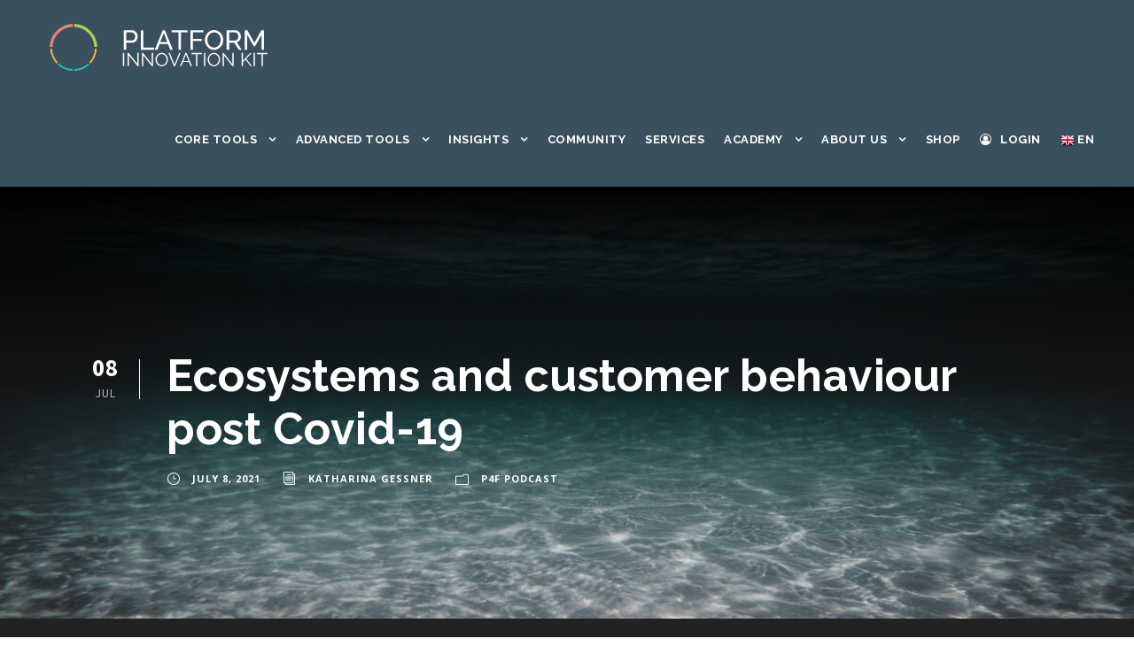

--- FILE ---
content_type: text/html; charset=UTF-8
request_url: https://platforminnovationkit.com/ecosystems-and-customer-behaviour-post-covid-19/
body_size: 65343
content:
<!DOCTYPE html><html lang="en-US" class="no-js"><head><meta charset="UTF-8"><meta name="viewport" content="width=device-width, initial-scale=1"><link rel="stylesheet" media="print" onload="this.onload=null;this.media='all';" id="ao_optimized_gfonts" href="https://fonts.googleapis.com/css?display=swap&family=Raleway%3A100%2C100italic%2C200%2C200italic%2C300%2C300italic%2Cregular%2Citalic%2C500%2C500italic%2C600%2C600italic%2C700%2C700italic%2C800%2C800italic%2C900%2C900italic%7CSource+Sans+Pro%3A200%2C200italic%2C300%2C300italic%2Cregular%2Citalic%2C600%2C600italic%2C700%2C700italic%2C900%2C900italic%7COpen+Sans%3A300%2C300italic%2Cregular%2Citalic%2C600%2C600italic%2C700%2C700italic%2C800%2C800italic&amp;display=swap"><link rel="profile" href="https://gmpg.org/xfn/11"><link rel="pingback" href="https://platforminnovationkit.com/xmlrpc.php"><link media="all" href="https://platforminnovationkit.com/wp-content/cache/autoptimize/css/autoptimize_a3005dd6d894982e12a9f7e790f146ae.css" rel="stylesheet"><title>Ecosystems and customer behaviour post Covid-19 &#8211; PLATFORM INNOVATION KIT</title><meta name='robots' content='max-image-preview:large' /><link rel='dns-prefetch' href='//js.stripe.com' /><link href='https://fonts.gstatic.com' crossorigin='anonymous' rel='preconnect' /><link rel="alternate" type="application/rss+xml" title="PLATFORM INNOVATION KIT &raquo; Feed" href="https://platforminnovationkit.com/feed/" /><link rel="alternate" type="application/rss+xml" title="PLATFORM INNOVATION KIT &raquo; Comments Feed" href="https://platforminnovationkit.com/comments/feed/" /><link rel="alternate" type="text/calendar" title="PLATFORM INNOVATION KIT &raquo; iCal Feed" href="https://platforminnovationkit.com/events/?ical=1" /><link rel='stylesheet' id='infinite-custom-style-css'  href='https://platforminnovationkit.com/wp-content/cache/autoptimize/css/autoptimize_single_18d563ed21942594f586dd8eb3be6f32.css?1628763216&#038;ver=5.9.3' type='text/css' media='all' /> <script type='text/javascript' src='https://platforminnovationkit.com/wp-includes/js/jquery/jquery.min.js' id='jquery-core-js'></script> <script type='text/javascript' id='sp-dsgvo-js-extra'>var spDsgvoGeneralConfig = {"ajaxUrl":"https:\/\/platforminnovationkit.com\/wp-admin\/admin-ajax.php","wpJsonUrl":"https:\/\/platforminnovationkit.com\/wp-json\/legalweb\/v1\/","cookieName":"sp_dsgvo_cookie_settings","cookieVersion":"0","cookieLifeTime":"86400","cookieLifeTimeDismiss":"86400","locale":"en_EN","privacyPolicyPageId":"74854","privacyPolicyPageUrl":"https:\/\/platforminnovationkit.com\/privacypolicy\/","imprintPageId":"3666","imprintPageUrl":"https:\/\/platforminnovationkit.com\/legal-terms-of-use-imprint\/","showNoticeOnClose":"1","initialDisplayType":"cookie_notice","allIntegrationSlugs":[],"noticeHideEffect":"hide","noticeOnScroll":"","noticeOnScrollOffset":"100","currentPageId":"102469","forceCookieInfo":"0","clientSideBlocking":"0"};
var spDsgvoIntegrationConfig = [];</script> <!--[if lt IE 9]> <script type='text/javascript' src='https://platforminnovationkit.com/wp-content/themes/infinite/js/html5.js' id='infinite-html5js-js'></script> <![endif]--> <script type='text/javascript' src='https://js.stripe.com/v3/' id='sandhills-stripe-js-v3-js'></script> <link rel="https://api.w.org/" href="https://platforminnovationkit.com/wp-json/" /><link rel="alternate" type="application/json" href="https://platforminnovationkit.com/wp-json/wp/v2/posts/102469" /><link rel="canonical" href="https://platforminnovationkit.com/ecosystems-and-customer-behaviour-post-covid-19/" /><link rel="alternate" type="application/json+oembed" href="https://platforminnovationkit.com/wp-json/oembed/1.0/embed?url=https%3A%2F%2Fplatforminnovationkit.com%2Fecosystems-and-customer-behaviour-post-covid-19%2F" /><link rel="alternate" type="text/xml+oembed" href="https://platforminnovationkit.com/wp-json/oembed/1.0/embed?url=https%3A%2F%2Fplatforminnovationkit.com%2Fecosystems-and-customer-behaviour-post-covid-19%2F&#038;format=xml" /><meta name="generator" content="Powered by Modal Survey 2.0.1.9.5 - Survey, Poll and Quiz builder plugin for WordPress with interactive charts and detailed results." /><meta name="tec-api-version" content="v1"><meta name="tec-api-origin" content="https://platforminnovationkit.com"><link rel="alternate" href="https://platforminnovationkit.com/wp-json/tribe/events/v1/" /><meta name="generator" content="Easy Digital Downloads v3.1.0.6" /> <script>document.documentElement.className = document.documentElement.className.replace( 'no-js', 'js' );</script> <meta name="generator" content="EDD CFM v2.2.0.1" /><meta name="generator" content="Powered by Slider Revolution 6.4.6 - responsive, Mobile-Friendly Slider Plugin for WordPress with comfortable drag and drop interface." /> <script type="text/javascript">_linkedin_partner_id = "3130737";
window._linkedin_data_partner_ids = window._linkedin_data_partner_ids || [];
window._linkedin_data_partner_ids.push(_linkedin_partner_id);</script><script type="text/javascript">(function(l) {
if (!l){window.lintrk = function(a,b){window.lintrk.q.push([a,b])};
window.lintrk.q=[]}
var s = document.getElementsByTagName("script")[0];
var b = document.createElement("script");
b.type = "text/javascript";b.async = true;
b.src = "https://snap.licdn.com/li.lms-analytics/insight.min.js";
s.parentNode.insertBefore(b, s);})(window.lintrk);</script> <noscript> <img height="1" width="1" style="display:none;" alt="" src="https://px.ads.linkedin.com/collect/?pid=3130737&fmt=gif" /> </noscript><link rel="icon" href="https://platforminnovationkit.com/wp-content/uploads/2017/04/cropped-logo-32x32.jpg" sizes="32x32" /><link rel="icon" href="https://platforminnovationkit.com/wp-content/uploads/2017/04/cropped-logo-192x192.jpg" sizes="192x192" /><link rel="apple-touch-icon" href="https://platforminnovationkit.com/wp-content/uploads/2017/04/cropped-logo-180x180.jpg" /><meta name="msapplication-TileImage" content="https://platforminnovationkit.com/wp-content/uploads/2017/04/cropped-logo-270x270.jpg" /></head><body data-rsssl=1 class="post-template-default single single-post postid-102469 single-format-standard gdlr-core-body tribe-no-js edd-js-none infinite-body infinite-body-front infinite-full  infinite-blog-style-1  infinite-blockquote-style-1 gdlr-core-link-to-lightbox" data-home-url="https://platforminnovationkit.com/" >
 <svg xmlns="http://www.w3.org/2000/svg" viewBox="0 0 0 0" width="0" height="0" focusable="false" role="none" style="visibility: hidden; position: absolute; left: -9999px; overflow: hidden;" ><defs><filter id="wp-duotone-dark-grayscale"><feColorMatrix color-interpolation-filters="sRGB" type="matrix" values=" .299 .587 .114 0 0 .299 .587 .114 0 0 .299 .587 .114 0 0 .299 .587 .114 0 0 " /><feComponentTransfer color-interpolation-filters="sRGB" ><feFuncR type="table" tableValues="0 0.49803921568627" /><feFuncG type="table" tableValues="0 0.49803921568627" /><feFuncB type="table" tableValues="0 0.49803921568627" /><feFuncA type="table" tableValues="1 1" /></feComponentTransfer><feComposite in2="SourceGraphic" operator="in" /></filter></defs></svg><svg xmlns="http://www.w3.org/2000/svg" viewBox="0 0 0 0" width="0" height="0" focusable="false" role="none" style="visibility: hidden; position: absolute; left: -9999px; overflow: hidden;" ><defs><filter id="wp-duotone-grayscale"><feColorMatrix color-interpolation-filters="sRGB" type="matrix" values=" .299 .587 .114 0 0 .299 .587 .114 0 0 .299 .587 .114 0 0 .299 .587 .114 0 0 " /><feComponentTransfer color-interpolation-filters="sRGB" ><feFuncR type="table" tableValues="0 1" /><feFuncG type="table" tableValues="0 1" /><feFuncB type="table" tableValues="0 1" /><feFuncA type="table" tableValues="1 1" /></feComponentTransfer><feComposite in2="SourceGraphic" operator="in" /></filter></defs></svg><svg xmlns="http://www.w3.org/2000/svg" viewBox="0 0 0 0" width="0" height="0" focusable="false" role="none" style="visibility: hidden; position: absolute; left: -9999px; overflow: hidden;" ><defs><filter id="wp-duotone-purple-yellow"><feColorMatrix color-interpolation-filters="sRGB" type="matrix" values=" .299 .587 .114 0 0 .299 .587 .114 0 0 .299 .587 .114 0 0 .299 .587 .114 0 0 " /><feComponentTransfer color-interpolation-filters="sRGB" ><feFuncR type="table" tableValues="0.54901960784314 0.98823529411765" /><feFuncG type="table" tableValues="0 1" /><feFuncB type="table" tableValues="0.71764705882353 0.25490196078431" /><feFuncA type="table" tableValues="1 1" /></feComponentTransfer><feComposite in2="SourceGraphic" operator="in" /></filter></defs></svg><svg xmlns="http://www.w3.org/2000/svg" viewBox="0 0 0 0" width="0" height="0" focusable="false" role="none" style="visibility: hidden; position: absolute; left: -9999px; overflow: hidden;" ><defs><filter id="wp-duotone-blue-red"><feColorMatrix color-interpolation-filters="sRGB" type="matrix" values=" .299 .587 .114 0 0 .299 .587 .114 0 0 .299 .587 .114 0 0 .299 .587 .114 0 0 " /><feComponentTransfer color-interpolation-filters="sRGB" ><feFuncR type="table" tableValues="0 1" /><feFuncG type="table" tableValues="0 0.27843137254902" /><feFuncB type="table" tableValues="0.5921568627451 0.27843137254902" /><feFuncA type="table" tableValues="1 1" /></feComponentTransfer><feComposite in2="SourceGraphic" operator="in" /></filter></defs></svg><svg xmlns="http://www.w3.org/2000/svg" viewBox="0 0 0 0" width="0" height="0" focusable="false" role="none" style="visibility: hidden; position: absolute; left: -9999px; overflow: hidden;" ><defs><filter id="wp-duotone-midnight"><feColorMatrix color-interpolation-filters="sRGB" type="matrix" values=" .299 .587 .114 0 0 .299 .587 .114 0 0 .299 .587 .114 0 0 .299 .587 .114 0 0 " /><feComponentTransfer color-interpolation-filters="sRGB" ><feFuncR type="table" tableValues="0 0" /><feFuncG type="table" tableValues="0 0.64705882352941" /><feFuncB type="table" tableValues="0 1" /><feFuncA type="table" tableValues="1 1" /></feComponentTransfer><feComposite in2="SourceGraphic" operator="in" /></filter></defs></svg><svg xmlns="http://www.w3.org/2000/svg" viewBox="0 0 0 0" width="0" height="0" focusable="false" role="none" style="visibility: hidden; position: absolute; left: -9999px; overflow: hidden;" ><defs><filter id="wp-duotone-magenta-yellow"><feColorMatrix color-interpolation-filters="sRGB" type="matrix" values=" .299 .587 .114 0 0 .299 .587 .114 0 0 .299 .587 .114 0 0 .299 .587 .114 0 0 " /><feComponentTransfer color-interpolation-filters="sRGB" ><feFuncR type="table" tableValues="0.78039215686275 1" /><feFuncG type="table" tableValues="0 0.94901960784314" /><feFuncB type="table" tableValues="0.35294117647059 0.47058823529412" /><feFuncA type="table" tableValues="1 1" /></feComponentTransfer><feComposite in2="SourceGraphic" operator="in" /></filter></defs></svg><svg xmlns="http://www.w3.org/2000/svg" viewBox="0 0 0 0" width="0" height="0" focusable="false" role="none" style="visibility: hidden; position: absolute; left: -9999px; overflow: hidden;" ><defs><filter id="wp-duotone-purple-green"><feColorMatrix color-interpolation-filters="sRGB" type="matrix" values=" .299 .587 .114 0 0 .299 .587 .114 0 0 .299 .587 .114 0 0 .299 .587 .114 0 0 " /><feComponentTransfer color-interpolation-filters="sRGB" ><feFuncR type="table" tableValues="0.65098039215686 0.40392156862745" /><feFuncG type="table" tableValues="0 1" /><feFuncB type="table" tableValues="0.44705882352941 0.4" /><feFuncA type="table" tableValues="1 1" /></feComponentTransfer><feComposite in2="SourceGraphic" operator="in" /></filter></defs></svg><svg xmlns="http://www.w3.org/2000/svg" viewBox="0 0 0 0" width="0" height="0" focusable="false" role="none" style="visibility: hidden; position: absolute; left: -9999px; overflow: hidden;" ><defs><filter id="wp-duotone-blue-orange"><feColorMatrix color-interpolation-filters="sRGB" type="matrix" values=" .299 .587 .114 0 0 .299 .587 .114 0 0 .299 .587 .114 0 0 .299 .587 .114 0 0 " /><feComponentTransfer color-interpolation-filters="sRGB" ><feFuncR type="table" tableValues="0.098039215686275 1" /><feFuncG type="table" tableValues="0 0.66274509803922" /><feFuncB type="table" tableValues="0.84705882352941 0.41960784313725" /><feFuncA type="table" tableValues="1 1" /></feComponentTransfer><feComposite in2="SourceGraphic" operator="in" /></filter></defs></svg> <script>(function(){var c = document.body.classList;c.remove('edd-js-none');c.add('edd-js');})();</script> <div class="infinite-mobile-header-wrap" ><div class="infinite-top-bar " ><div class="infinite-top-bar-background" ></div><div class="infinite-top-bar-container infinite-top-bar-full " ><div class="infinite-top-bar-container-inner clearfix" ><div class="infinite-top-bar-right infinite-item-pdlr"><div class="infinite-top-bar-right-text"><a href="https://platforminnovationkit.com/checkout/"><p class="edd-cart-number-of-items" style="display:none;">Number of items in cart: <span class="edd-cart-quantity">0</span></p><ul class="edd-cart"><li class="cart_item empty"><span class="edd_empty_cart">Your cart is empty.</span></li><li class="cart_item edd-cart-meta edd_subtotal" style="display:none;">Subtotal: <span class='subtotal'>0,00&euro;</span></li><li class="cart_item edd-cart-meta edd_cart_tax" style="display:none;">Estimated Tax: <span class="cart-tax">0,00&euro;</span></li><li class="cart_item edd-cart-meta edd_total" style="display:none;">Total: <span class="cart-total">0,00&euro;</span></li><li class="cart_item edd_checkout" style="display:none;"><a href="https://platforminnovationkit.com/shop/checkout/">Checkout</a></li></ul> </a></div></div></div></div></div><div class="infinite-mobile-header infinite-header-background infinite-style-slide infinite-sticky-mobile-navigation " id="infinite-mobile-header" ><div class="infinite-mobile-header-container infinite-container clearfix" ><div class="infinite-logo  infinite-item-pdlr"><div class="infinite-logo-inner"><a class="" href="https://platforminnovationkit.com/" ><noscript><img  alt="" width="255" height="80" title="PIK_Logo_v2_370x80_v02" data-src="https://platforminnovationkit.com/wp-content/uploads/2019/09/PIK_Logo_v2_370x80_v02-e1616086283880.png" class="lazyload" src="[data-uri]" /><noscript><img src="https://platforminnovationkit.com/wp-content/uploads/2019/09/PIK_Logo_v2_370x80_v02-e1616086283880.png" alt="" width="255" height="80" title="PIK_Logo_v2_370x80_v02" /></noscript></noscript><img class="lazyload" src='data:image/svg+xml,%3Csvg%20xmlns=%22http://www.w3.org/2000/svg%22%20viewBox=%220%200%20255%2080%22%3E%3C/svg%3E' data-src="https://platforminnovationkit.com/wp-content/uploads/2019/09/PIK_Logo_v2_370x80_v02-e1616086283880.png" alt="" width="255" height="80" title="PIK_Logo_v2_370x80_v02" /></a></div></div><div class="infinite-mobile-menu-right" ><div class="infinite-overlay-menu infinite-mobile-menu" id="infinite-mobile-menu" ><a class="infinite-overlay-menu-icon infinite-mobile-menu-button infinite-mobile-button-hamburger-with-border" href="#" ><i class="fa fa-bars" ></i></a><div class="infinite-overlay-menu-content infinite-navigation-font" ><div class="infinite-overlay-menu-close" ></div><div class="infinite-overlay-menu-row" ><div class="infinite-overlay-menu-cell" ><ul id="menu-main-navigation" class="menu"><li class="menu-item menu-item-type-post_type menu-item-object-page menu-item-has-children menu-item-87491"><a href="https://platforminnovationkit.com/pik5/">Core Tools</a><ul class="sub-menu"><li class="menu-item menu-item-type-post_type menu-item-object-page menu-item-207239"><a href="https://platforminnovationkit.com/the-platform-innovation-kit-51/">Overview Tools</a></li><li class="menu-item menu-item-type-custom menu-item-object-custom menu-item-3124"><a href="https://platforminnovationkit.com/shop/">Download</a></li><li class="menu-item menu-item-type-post_type menu-item-object-page menu-item-78753"><a href="https://platforminnovationkit.com/user-guide/">User Guide</a></li></ul></li><li class="menu-item menu-item-type-post_type menu-item-object-page menu-item-has-children menu-item-207250"><a href="https://platforminnovationkit.com/advanced-tools-overview-2023/">Advanced Tools</a><ul class="sub-menu"><li class="menu-item menu-item-type-post_type menu-item-object-page menu-item-207243"><a href="https://platforminnovationkit.com/advanced-tools-overview-2023/">Overview Advanced Tools</a></li><li class="menu-item menu-item-type-post_type menu-item-object-page menu-item-203128"><a href="https://platforminnovationkit.com/platform-assessment/">Platform Assessment</a></li><li class="menu-item menu-item-type-post_type menu-item-object-page menu-item-88501"><a href="https://platforminnovationkit.com/ecosystem-strategy/">Ecosystem Strategy</a></li><li class="menu-item menu-item-type-post_type menu-item-object-page menu-item-115548"><a href="https://platforminnovationkit.com/advanced-tool-it-infrastructure/">Modern IT Infrastructure</a></li><li class="menu-item menu-item-type-post_type menu-item-object-page menu-item-49025"><a href="https://platforminnovationkit.com/crisis/">Crisis Response / Resilience</a></li><li class="menu-item menu-item-type-custom menu-item-object-custom menu-item-76002"><a href="https://miro.com/miroverse/platform-innovation-kit-5-discovery-phase/">Miro Template Discovery Process</a></li></ul></li><li class="menu-item menu-item-type-post_type menu-item-object-page menu-item-has-children menu-item-57595"><a href="https://platforminnovationkit.com/featured-insights/">Insights</a><ul class="sub-menu"><li class="menu-item menu-item-type-post_type menu-item-object-page menu-item-67087"><a href="https://platforminnovationkit.com/featured-insights/">Latest Thinking (Blog)</a></li><li class="menu-item menu-item-type-post_type menu-item-object-page menu-item-170865"><a href="https://platforminnovationkit.com/podcast/">Podcast</a></li><li class="menu-item menu-item-type-post_type menu-item-object-page menu-item-42771"><a href="https://platforminnovationkit.com/b2b-platform-study/">B2B Platform Research</a></li></ul></li><li class="menu-item menu-item-type-post_type menu-item-object-page menu-item-207149"><a href="https://platforminnovationkit.com/community/">Community</a></li><li class="menu-item menu-item-type-post_type menu-item-object-page menu-item-208549"><a href="https://platforminnovationkit.com/overview-services/">Services</a></li><li class="menu-item menu-item-type-custom menu-item-object-custom menu-item-has-children menu-item-3118"><a href="https://www.platforminnovationkit.com/trainings2021">Academy</a><ul class="sub-menu"><li class="menu-item menu-item-type-custom menu-item-object-custom menu-item-167528"><a href="https://pik-academy.learnworlds.com/">Online Academy</a></li></ul></li><li class="menu-item menu-item-type-post_type menu-item-object-page menu-item-has-children menu-item-2919"><a href="https://platforminnovationkit.com/about-our-team/">About Us</a><ul class="sub-menu"><li class="menu-item menu-item-type-custom menu-item-object-custom menu-item-3195"><a href="https://www.platforminnovationkit.com/about-our-team/#mission">Our Mission</a></li><li class="menu-item menu-item-type-custom menu-item-object-custom menu-item-3273"><a href="https://www.platforminnovationkit.com/about-our-team/#team">Team</a></li><li class="menu-item menu-item-type-custom menu-item-object-custom menu-item-66132"><a href="https://www.platforminnovationkit.com/about-our-team/#academia">Board of Academia</a></li><li class="menu-item menu-item-type-custom menu-item-object-custom menu-item-3196"><a href="https://www.platforminnovationkit.com/about-our-team/#partners">Partners</a></li><li class="menu-item menu-item-type-custom menu-item-object-custom menu-item-3197"><a href="https://www.platforminnovationkit.com/about-our-team/#contactus">Contact Us</a></li><li class="menu-item menu-item-type-post_type menu-item-object-page menu-item-63518"><a href="https://platforminnovationkit.com/legal-terms-of-use-imprint/">Legal terms of use / Imprint</a></li><li class="menu-item menu-item-type-post_type menu-item-object-page menu-item-privacy-policy menu-item-74857"><a href="https://platforminnovationkit.com/privacypolicy/">Privacy Policy</a></li></ul></li><li class="menu-item menu-item-type-post_type menu-item-object-page menu-item-88561"><a href="https://platforminnovationkit.com/shop/">Shop</a></li><li class="menu-item menu-item-type-post_type menu-item-object-page menu-item-97124"><a href="https://platforminnovationkit.com/login/">Login</a></li></ul></div></div></div></div></div></div></div></div><div class="infinite-body-outer-wrapper "><div class="infinite-body-wrapper clearfix  infinite-with-frame"><div class="infinite-top-bar " ><div class="infinite-top-bar-background" ></div><div class="infinite-top-bar-container infinite-top-bar-full " ><div class="infinite-top-bar-container-inner clearfix" ><div class="infinite-top-bar-right infinite-item-pdlr"><div class="infinite-top-bar-right-text"><a href="https://platforminnovationkit.com/checkout/"><p class="edd-cart-number-of-items" style="display:none;">Number of items in cart: <span class="edd-cart-quantity">0</span></p><ul class="edd-cart"><li class="cart_item empty"><span class="edd_empty_cart">Your cart is empty.</span></li><li class="cart_item edd-cart-meta edd_subtotal" style="display:none;">Subtotal: <span class='subtotal'>0,00&euro;</span></li><li class="cart_item edd-cart-meta edd_cart_tax" style="display:none;">Estimated Tax: <span class="cart-tax">0,00&euro;</span></li><li class="cart_item edd-cart-meta edd_total" style="display:none;">Total: <span class="cart-total">0,00&euro;</span></li><li class="cart_item edd_checkout" style="display:none;"><a href="https://platforminnovationkit.com/shop/checkout/">Checkout</a></li></ul> </a></div></div></div></div></div><header class="infinite-header-wrap infinite-header-style-plain  infinite-style-menu-right infinite-sticky-navigation infinite-style-fixed" data-navigation-offset="75px"  ><div class="infinite-header-background" ></div><div class="infinite-header-container  infinite-header-full"><div class="infinite-header-container-inner clearfix"><div class="infinite-logo  infinite-item-pdlr"><div class="infinite-logo-inner"><a class="" href="https://platforminnovationkit.com/" ><noscript><img  alt="" width="255" height="80" title="PIK_Logo_v2_370x80_v02"  data-srcset="https://platforminnovationkit.com/wp-content/uploads/2019/09/PIK_Logo_v2_370x80_v02-e1616086283880.png 1x, https://platforminnovationkit.com/wp-content/uploads/2019/09/PIK_Logo_v2_370x80_v02-e1616086283880.png 2x" data-src="https://platforminnovationkit.com/wp-content/uploads/2019/09/PIK_Logo_v2_370x80_v02-e1616086283880.png" class="lazyload" src="[data-uri]" /><noscript><img src="https://platforminnovationkit.com/wp-content/uploads/2019/09/PIK_Logo_v2_370x80_v02-e1616086283880.png" alt="" width="255" height="80" title="PIK_Logo_v2_370x80_v02"  srcset="https://platforminnovationkit.com/wp-content/uploads/2019/09/PIK_Logo_v2_370x80_v02-e1616086283880.png 1x, https://platforminnovationkit.com/wp-content/uploads/2019/09/PIK_Logo_v2_370x80_v02-e1616086283880.png 2x"  /></noscript></noscript><img class="lazyload" src='data:image/svg+xml,%3Csvg%20xmlns=%22http://www.w3.org/2000/svg%22%20viewBox=%220%200%20255%2080%22%3E%3C/svg%3E' data-src="https://platforminnovationkit.com/wp-content/uploads/2019/09/PIK_Logo_v2_370x80_v02-e1616086283880.png" alt="" width="255" height="80" title="PIK_Logo_v2_370x80_v02"  data-srcset="https://platforminnovationkit.com/wp-content/uploads/2019/09/PIK_Logo_v2_370x80_v02-e1616086283880.png 1x, https://platforminnovationkit.com/wp-content/uploads/2019/09/PIK_Logo_v2_370x80_v02-e1616086283880.png 2x"  /></a></div></div><div class="infinite-navigation infinite-item-pdlr clearfix infinite-navigation-submenu-indicator " ><div class="infinite-main-menu" id="infinite-main-menu" ><ul id="menu-main-navigation-1" class="sf-menu"><li  class="menu-item menu-item-type-post_type menu-item-object-page menu-item-has-children menu-item-87491 infinite-normal-menu"><a href="https://platforminnovationkit.com/pik5/" class="sf-with-ul-pre">Core Tools</a><ul class="sub-menu"><li  class="menu-item menu-item-type-post_type menu-item-object-page menu-item-207239" data-size="60"><a href="https://platforminnovationkit.com/the-platform-innovation-kit-51/">Overview Tools</a></li><li  class="menu-item menu-item-type-custom menu-item-object-custom menu-item-3124" data-size="60"><a href="https://platforminnovationkit.com/shop/">Download</a></li><li  class="menu-item menu-item-type-post_type menu-item-object-page menu-item-78753" data-size="60"><a href="https://platforminnovationkit.com/user-guide/">User Guide</a></li></ul></li><li  class="menu-item menu-item-type-post_type menu-item-object-page menu-item-has-children menu-item-207250 infinite-normal-menu"><a href="https://platforminnovationkit.com/advanced-tools-overview-2023/" class="sf-with-ul-pre">Advanced Tools</a><ul class="sub-menu"><li  class="menu-item menu-item-type-post_type menu-item-object-page menu-item-207243" data-size="60"><a href="https://platforminnovationkit.com/advanced-tools-overview-2023/">Overview Advanced Tools</a></li><li  class="menu-item menu-item-type-post_type menu-item-object-page menu-item-203128" data-size="60"><a href="https://platforminnovationkit.com/platform-assessment/">Platform Assessment</a></li><li  class="menu-item menu-item-type-post_type menu-item-object-page menu-item-88501" data-size="60"><a href="https://platforminnovationkit.com/ecosystem-strategy/">Ecosystem Strategy</a></li><li  class="menu-item menu-item-type-post_type menu-item-object-page menu-item-115548" data-size="60"><a href="https://platforminnovationkit.com/advanced-tool-it-infrastructure/">Modern IT Infrastructure</a></li><li  class="menu-item menu-item-type-post_type menu-item-object-page menu-item-49025" data-size="60"><a href="https://platforminnovationkit.com/crisis/">Crisis Response / Resilience</a></li><li  class="menu-item menu-item-type-custom menu-item-object-custom menu-item-76002" data-size="60"><a href="https://miro.com/miroverse/platform-innovation-kit-5-discovery-phase/">Miro Template Discovery Process</a></li></ul></li><li  class="menu-item menu-item-type-post_type menu-item-object-page menu-item-has-children menu-item-57595 infinite-normal-menu"><a href="https://platforminnovationkit.com/featured-insights/" class="sf-with-ul-pre">Insights</a><ul class="sub-menu"><li  class="menu-item menu-item-type-post_type menu-item-object-page menu-item-67087" data-size="60"><a href="https://platforminnovationkit.com/featured-insights/">Latest Thinking (Blog)</a></li><li  class="menu-item menu-item-type-post_type menu-item-object-page menu-item-170865" data-size="60"><a href="https://platforminnovationkit.com/podcast/">Podcast</a></li><li  class="menu-item menu-item-type-post_type menu-item-object-page menu-item-42771" data-size="60"><a href="https://platforminnovationkit.com/b2b-platform-study/">B2B Platform Research</a></li></ul></li><li  class="menu-item menu-item-type-post_type menu-item-object-page menu-item-207149 infinite-normal-menu"><a href="https://platforminnovationkit.com/community/">Community</a></li><li  class="menu-item menu-item-type-post_type menu-item-object-page menu-item-208549 infinite-normal-menu"><a href="https://platforminnovationkit.com/overview-services/">Services</a></li><li  class="menu-item menu-item-type-custom menu-item-object-custom menu-item-has-children menu-item-3118 infinite-normal-menu"><a href="https://www.platforminnovationkit.com/trainings2021" class="sf-with-ul-pre">Academy</a><ul class="sub-menu"><li  class="menu-item menu-item-type-custom menu-item-object-custom menu-item-167528" data-size="60"><a href="https://pik-academy.learnworlds.com/">Online Academy</a></li></ul></li><li  class="menu-item menu-item-type-post_type menu-item-object-page menu-item-has-children menu-item-2919 infinite-normal-menu"><a href="https://platforminnovationkit.com/about-our-team/" class="sf-with-ul-pre">About Us</a><ul class="sub-menu"><li  class="menu-item menu-item-type-custom menu-item-object-custom menu-item-3195" data-size="60"><a href="https://www.platforminnovationkit.com/about-our-team/#mission">Our Mission</a></li><li  class="menu-item menu-item-type-custom menu-item-object-custom menu-item-3273" data-size="60"><a href="https://www.platforminnovationkit.com/about-our-team/#team">Team</a></li><li  class="menu-item menu-item-type-custom menu-item-object-custom menu-item-66132" data-size="60"><a href="https://www.platforminnovationkit.com/about-our-team/#academia">Board of Academia</a></li><li  class="menu-item menu-item-type-custom menu-item-object-custom menu-item-3196" data-size="60"><a href="https://www.platforminnovationkit.com/about-our-team/#partners">Partners</a></li><li  class="menu-item menu-item-type-custom menu-item-object-custom menu-item-3197" data-size="60"><a href="https://www.platforminnovationkit.com/about-our-team/#contactus">Contact Us</a></li><li  class="menu-item menu-item-type-post_type menu-item-object-page menu-item-63518" data-size="60"><a href="https://platforminnovationkit.com/legal-terms-of-use-imprint/">Legal terms of use / Imprint</a></li><li  class="menu-item menu-item-type-post_type menu-item-object-page menu-item-privacy-policy menu-item-74857" data-size="60"><a href="https://platforminnovationkit.com/privacypolicy/">Privacy Policy</a></li></ul></li><li  class="menu-item menu-item-type-post_type menu-item-object-page menu-item-88561 infinite-normal-menu"><a href="https://platforminnovationkit.com/shop/">Shop</a></li><li  class="menu-item menu-item-type-post_type menu-item-object-page menu-item-97124 infinite-normal-menu"><a href="https://platforminnovationkit.com/login/"><i class="fa fa-user-circle-o" ></i>Login</a></li><li class="menu-item menu-item-gtranslate menu-item-has-children notranslate"><a href="#" data-gt-lang="en" class="gt-current-wrapper notranslate"><noscript><img  width="16" height="16" alt="en" loading="lazy" data-src="https://platforminnovationkit.com/wp-content/plugins/gtranslate/flags/16/en.png" class="lazyload" src="[data-uri]"><noscript><img  width="16" height="16" alt="en" loading="lazy" data-src="https://platforminnovationkit.com/wp-content/plugins/gtranslate/flags/16/en.png" class="lazyload" src="[data-uri]"><noscript><img src="https://platforminnovationkit.com/wp-content/plugins/gtranslate/flags/16/en.png" width="16" height="16" alt="en" loading="lazy"></noscript></noscript></noscript><img class="lazyload" src='data:image/svg+xml,%3Csvg%20xmlns=%22http://www.w3.org/2000/svg%22%20viewBox=%220%200%2016%2016%22%3E%3C/svg%3E' data-src="https://platforminnovationkit.com/wp-content/plugins/gtranslate/flags/16/en.png" width="16" height="16" alt="en" loading="lazy"> <span>EN</span></a><ul class="dropdown-menu sub-menu"><li class="menu-item menu-item-gtranslate-child"><a href="#" data-gt-lang="en" class="gt-current-lang notranslate"><noscript><img  width="16" height="16" alt="en" loading="lazy" data-src="https://platforminnovationkit.com/wp-content/plugins/gtranslate/flags/16/en.png" class="lazyload" src="[data-uri]"><noscript><img  width="16" height="16" alt="en" loading="lazy" data-src="https://platforminnovationkit.com/wp-content/plugins/gtranslate/flags/16/en.png" class="lazyload" src="[data-uri]"><noscript><img src="https://platforminnovationkit.com/wp-content/plugins/gtranslate/flags/16/en.png" width="16" height="16" alt="en" loading="lazy"></noscript></noscript></noscript><img class="lazyload" src='data:image/svg+xml,%3Csvg%20xmlns=%22http://www.w3.org/2000/svg%22%20viewBox=%220%200%2016%2016%22%3E%3C/svg%3E' data-src="https://platforminnovationkit.com/wp-content/plugins/gtranslate/flags/16/en.png" width="16" height="16" alt="en" loading="lazy"> <span>EN</span></a></li><li class="menu-item menu-item-gtranslate-child"><a href="#" data-gt-lang="de" class="notranslate"><noscript><img  width="16" height="16" alt="de" loading="lazy" data-src="https://platforminnovationkit.com/wp-content/plugins/gtranslate/flags/16/de.png" class="lazyload" src="[data-uri]"><noscript><img src="https://platforminnovationkit.com/wp-content/plugins/gtranslate/flags/16/de.png" width="16" height="16" alt="de" loading="lazy"></noscript></noscript><img class="lazyload" src='data:image/svg+xml,%3Csvg%20xmlns=%22http://www.w3.org/2000/svg%22%20viewBox=%220%200%2016%2016%22%3E%3C/svg%3E' data-src="https://platforminnovationkit.com/wp-content/plugins/gtranslate/flags/16/de.png" width="16" height="16" alt="de" loading="lazy"> <span>DE</span></a></li></ul></li></ul></div></div></div></div></header><div class="infinite-page-wrapper" id="infinite-page-wrapper" ><div class="lazyload infinite-blog-title-wrap  infinite-style-large infinite-feature-image" data-bg="https://platforminnovationkit.com/wp-content/uploads/2021/07/pexels-lachlan-ross-6510306-scaled-e1625728629100.jpg" style="background-image: url(data:image/svg+xml,%3Csvg%20xmlns=%22http://www.w3.org/2000/svg%22%20viewBox=%220%200%20500%20300%22%3E%3C/svg%3E) ;" ><div class="infinite-header-transparent-substitute" ></div><div class="infinite-blog-title-top-overlay" ></div><div class="infinite-blog-title-overlay" style="opacity: 0.1 ;"  ></div><div class="infinite-blog-title-container infinite-container" ><div class="infinite-blog-title-content infinite-item-pdlr"  ><header class="infinite-single-article-head infinite-single-blog-title-style-1 clearfix" ><div class="infinite-single-article-date-wrapper  post-date updated"><div class="infinite-single-article-date-day">08</div><div class="infinite-single-article-date-month">Jul</div></div><div class="infinite-single-article-head-right"><h1 class="infinite-single-article-title">Ecosystems and customer behaviour post Covid-19</h1><div class="infinite-blog-info-wrapper" ><div class="infinite-blog-info infinite-blog-info-font infinite-blog-info-date post-date updated "><span class="infinite-head" ><i class="icon_clock_alt" ></i></span><a href="https://platforminnovationkit.com/2021/07/08/">July 8, 2021</a></div><div class="infinite-blog-info infinite-blog-info-font infinite-blog-info-author vcard author post-author "><span class="infinite-head" ><i class="icon_documents_alt" ></i></span><span class="fn" ><a href="https://platforminnovationkit.com/author/katharina/" title="Posts by Katharina Gessner" rel="author">Katharina Gessner</a></span></div><div class="infinite-blog-info infinite-blog-info-font infinite-blog-info-category "><span class="infinite-head" ><i class="icon_folder-alt" ></i></span><a href="https://platforminnovationkit.com/category/p4f-podcast/" rel="tag">P4F Podcast</a></div></div></div></header></div></div></div><div class="infinite-breadcrumbs" ><div class="infinite-breadcrumbs-container infinite-container" ><div class="infinite-breadcrumbs-item infinite-item-pdlr" > <span property="itemListElement" typeof="ListItem"><a property="item" typeof="WebPage" title="Go to PLATFORM INNOVATION KIT." href="https://platforminnovationkit.com" class="home" ><span property="name">PLATFORM INNOVATION KIT</span></a><meta property="position" content="1"></span> &gt; <span property="itemListElement" typeof="ListItem"><a property="item" typeof="WebPage" title="Go to the P4F Podcast Category archives." href="https://platforminnovationkit.com/category/p4f-podcast/" class="taxonomy category" ><span property="name">P4F Podcast</span></a><meta property="position" content="2"></span> &gt; <span property="itemListElement" typeof="ListItem"><span property="name" class="post post-post current-item">Ecosystems and customer behaviour post Covid-19</span><meta property="url" content="https://platforminnovationkit.com/ecosystems-and-customer-behaviour-post-covid-19/"><meta property="position" content="3"></span></div></div></div><div class="infinite-content-container infinite-container"><div class=" infinite-sidebar-wrap clearfix infinite-line-height-0 infinite-sidebar-style-none" ><div class=" infinite-sidebar-center infinite-column-60 infinite-line-height" ><div class="infinite-content-wrap infinite-item-pdlr clearfix" ><div class="infinite-content-area" ><article id="post-102469" class="post-102469 post type-post status-publish format-standard has-post-thumbnail hentry category-p4f-podcast tag-covid-19 tag-customer-behaviour tag-ecosystem tag-platform-economy tag-swiss-re"><div class="infinite-single-article clearfix" ><div class="infinite-single-article-content"><p>In the second part of our double episode about platform ecosystems we were in discussion with Evangelos Avramakis, a recognised thought leader and advisor in the insurance industry, who works for the Swiss Re Institute. With his main focus on digital ecosystems, Evangelos gave us lots of insights about the drivers and challenges of building ecosystems and the impact of Covid19 onto this topic.</p> <span id="more-102469"></span><hr class="wp-block-separator"/><div style="height:37px" aria-hidden="true" class="wp-block-spacer"></div><p>Evangelos Avramakis is a recognised thought leader and advisor in the field of insurance industry. At the Swiss Re institute he works with focus on digital and consumer related topics as the Head of Digital Ecosystems R&amp;D. Within his position, he analyses the mid- and long term developments of emerging technologies and business models. Covering both digitization and business developments Evangelos has also huge knowledge and insights about the evolution of platforms and ecosystems which we are very pleased to learn more about.</p><hr class="wp-block-separator"/><hr class="wp-block-separator"/><div style="height:14px" aria-hidden="true" class="wp-block-spacer"></div><h5><strong><strong><strong><strong><strong><strong>From platform to ecosystem thinking</strong></strong></strong></strong></strong></strong></h5><p>To get a better understanding about the overall topic, Evangelos explains the differences of three business model types which are important to us:</p><ul><li>The first one is the first thing when it comes to platforms, the digital product behind the platform. Here we can see a more central approach containing the definition of the value proposition and the matching of supply and demand.&nbsp;</li></ul><ul><li>The second kind of business model integrates additional services around the initial product regarding variations of the product itself but also new financial services e.g. On this stage the main goal is to enrich the customer experience.</li></ul><ul><li>On top of these two models the involvement of different stakeholders takes place. That’s when we talk about the real platform ecosystem, where it’s not only about the improvement of the customer experience but also “exchanging data and insights among different partners to leverage the value of the ecosystem”.</li></ul><p>These three types should not be separated from each other because they kind of build on each other. According to Evangelos, none of today’s ecosystems started with a pure ecosystem approach. Most of them started their journey with a quite narrowed platform focus and then over time extended their value proposition as well as their stakeholder network through usage of generated data. Along this process, Evangelos mentiones scalability as the first step.</p><div style="height:14px" aria-hidden="true" class="wp-block-spacer"></div><div class="wp-container-1 wp-block-group"><div class="wp-block-group__inner-container"><h5><strong><strong><strong><strong><strong><strong><strong><strong><strong><strong>Impacts of Covid-19 on the ecosystem economy</strong></strong></strong></strong></strong></strong></strong></strong></strong></strong></h5><p>Due to the actual worldwide pandemic situation we were also very interested in its economical impacts. Therefore, Evangelos points out two different aspects: the changes in consumer behaviour on the one hand and the changing requirements for companies to secure their market position.&nbsp;</p><p>The latter is a very interesting one, because during the pandemic more and more companies made use of digital channels and solutions with regard to their sales as well as their organizational activities. But for Evangelos that’s not enough to get ready for the future. It is also necessary to maybe invest into new technologies and data-driven solutions to digitize the business model in a way it can easily scale. As he points out: “data-driven business models are the best enablers for scaling, especially in the COVID era”.</p><p>As already mentioned, it is also important to take a look on the consumer side because their demands, especially the purchasing behaviour, also changed. But also the interpersonal behaviour between people converted through the digital adoption. So we can see digitization is a key result of the pandemic but also a key driver for future developments of platforms and ecosystems.</p><div style="height:10px" aria-hidden="true" class="wp-block-spacer"></div><h5><strong><strong><strong>From platform to ecosystem</strong></strong></strong></h5><p>Another interesting question which arises is what is really required for going from platform thinking to ecosystem thinking, especially with regard to leadership or executives. For Evangelos, the first challenge “is that we all talk the same language, what is a platform? What is an ecosystem? Why is this relevant and why this might have a huge impact on the business?”. So it’s mainly about education in the first place.</p><p>The second angle is to keep the speed of the different platform and ecosystem developments in mind with respect to the global differences. Evangelos makes clear that “every region and market has a different kind of culture, but also an own attitude and infrastructure”. Companies have to keep this in mind when developing their ecosystem approach.</p><p>The third aspect is the branche, e.g. mobility, healthcare, logistics,&nbsp; in which the future business model will be implemented. This also affects the underlying approach which is necessary and may differ even more along different regions.</p></div></div><div style="height:13px" aria-hidden="true" class="wp-block-spacer"></div><h5><strong><strong>One last leadership advice</strong></strong></h5><p>Asking for a last leadership advice, for Evangelos it&#8217;s about getting prepared for building an ecosystem and determining which factors are necessary within the organization.</p><p>Evangelos sums up:</p><blockquote class="wp-block-quote"><p>“So, my advice will be, if you take this seriously and you want to get started on this journey. Do this aside of the organization, try to protect it, cocoon it, but don&#8217;t integrate it at the very beginning because the organization will start killing it before it&#8217;s born.<strong>”</strong></p></blockquote><p>Thank you Evangelos for the great conversation and insights.</p><p>The complete episode can be listed at your favorite podcast provider.</p><p></p><p>If you want to apply ecosystem thinking to your platform journey please have a look at our “<a href="https://platforminnovationkit.com/ecosystem-strategy/">Ecosystem Journey Canvas</a>” as a starting point. It helps your to understand the ecosystem, upcoming user needs and to develop an ecosystem strategy for your business.</p><div style="height:14px" aria-hidden="true" class="wp-block-spacer"></div><div style="height:20px" aria-hidden="true" class="wp-block-spacer"></div><hr class="wp-block-separator"/><div class="wp-container-2 wp-block-buttons"><div class="wp-block-button"><a class="wp-block-button__link has-background" href="https://platforminnovationkit.com/podcast/" style="background-color:#688baa" target="_blank" rel="noreferrer noopener">Want to explore more insights about leading platform businesses around the world? Listen to our new podcast &#8220;Platforms 4 Future&#8221;.</a></div></div><p></p></div></div></article></div><div class="infinite-single-social-share infinite-item-rvpdlr" ><div class="gdlr-core-social-share-item gdlr-core-item-pdb  gdlr-core-center-align gdlr-core-social-share-left-text gdlr-core-item-mglr gdlr-core-style-plain gdlr-core-no-counter " style="padding-bottom: 0px ;"  ><span class="gdlr-core-social-share-wrap"><a class="gdlr-core-social-share-facebook" href="https://www.facebook.com/sharer/sharer.php?caption=Ecosystems+and+customer+behaviour+post+Covid-19&#038;u=https://platforminnovationkit.com/ecosystems-and-customer-behaviour-post-covid-19/" target="_blank" onclick="javascript:window.open(this.href,&#039;&#039;, &#039;menubar=no,toolbar=no,resizable=yes,scrollbars=yes,height=602,width=555&#039;);return false;"  ><i class="fa fa-facebook" ></i></a><a class="gdlr-core-social-share-linkedin" href="http://www.linkedin.com/shareArticle?mini=true&#038;url=https://platforminnovationkit.com/ecosystems-and-customer-behaviour-post-covid-19/&#038;title=Ecosystems+and+customer+behaviour+post+Covid-19" target="_blank" onclick="javascript:window.open(this.href,&#039;&#039;, &#039;menubar=no,toolbar=no,resizable=yes,scrollbars=yes,height=452,width=550&#039;);return false;"  ><i class="fa fa-linkedin" ></i></a><a class="gdlr-core-social-share-twitter" href="https://twitter.com/intent/tweet?text=Ecosystems+and+customer+behaviour+post+Covid-19&#038;url=https://platforminnovationkit.com/ecosystems-and-customer-behaviour-post-covid-19/" target="_blank" onclick="javascript:window.open(this.href,&#039;&#039;, &#039;menubar=no,toolbar=no,resizable=yes,scrollbars=yes,height=255,width=555&#039;);return false;"  ><i class="fa fa-twitter" ></i></a><a class="gdlr-core-social-share-email" href="mailto:?subject=Site%20sharing&#038;body=Please%20check%20this%20site%20out%20https://platforminnovationkit.com/ecosystems-and-customer-behaviour-post-covid-19/"  ><i class="fa fa-envelope" ></i></a></span></div></div><div class="infinite-single-related-post-wrap" ><div class="infinite-single-related-post-container" ><div class="infinite-single-related-post-content infinite-item-rvpdlr" ><h3 class="infinite-single-related-post-title infinite-item-pdlr" >Related Posts</h3><div class="gdlr-core-blog-item-holder clearfix" ><div class="gdlr-core-item-list  gdlr-core-item-pdlr gdlr-core-column-20 gdlr-core-column-first" ><div class="gdlr-core-blog-grid gdlr-core-js  gdlr-core-blog-grid-with-frame gdlr-core-item-mgb gdlr-core-skin-e-background  gdlr-core-outer-frame-element" style="box-shadow: 0 0 60px rgba(0, 0, 0,0.1); -moz-box-shadow: 0 0 60px rgba(0, 0, 0,0.1); -webkit-box-shadow: 0 0 60px rgba(0, 0, 0,0.1); "  data-sync-height="blog-item-1" ><div class="gdlr-core-blog-thumbnail gdlr-core-media-image  gdlr-core-opacity-on-hover gdlr-core-zoom-on-hover"  ><a href="https://platforminnovationkit.com/the-challenges-and-trends-of-the-ecosystem-thinking/" ><noscript><img  alt="" width="2560" height="1706" title="pexels-pok-rie-6121994" data-src="https://platforminnovationkit.com/wp-content/uploads/2021/06/pexels-pok-rie-6121994-scaled-e1624348083656.jpg" class="lazyload" src="[data-uri]" /><noscript><img src="https://platforminnovationkit.com/wp-content/uploads/2021/06/pexels-pok-rie-6121994-scaled-e1624348083656.jpg" alt="" width="2560" height="1706" title="pexels-pok-rie-6121994" /></noscript></noscript><img class="lazyload" src='data:image/svg+xml,%3Csvg%20xmlns=%22http://www.w3.org/2000/svg%22%20viewBox=%220%200%202560%201706%22%3E%3C/svg%3E' data-src="https://platforminnovationkit.com/wp-content/uploads/2021/06/pexels-pok-rie-6121994-scaled-e1624348083656.jpg" alt="" width="2560" height="1706" title="pexels-pok-rie-6121994" /></a></div><div class="gdlr-core-blog-grid-frame"  ><div class="gdlr-core-blog-grid-date" ><span class="gdlr-core-blog-info gdlr-core-blog-info-font gdlr-core-skin-caption gdlr-core-blog-info-date"  ><span class="gdlr-core-head" ><i class="icon_clock_alt" ></i></span><a href="https://platforminnovationkit.com/2021/06/22/" >June 22, 2021</a></span></div><h3 class="gdlr-core-blog-title gdlr-core-skin-title"  ><a href="https://platforminnovationkit.com/the-challenges-and-trends-of-the-ecosystem-thinking/" >The challenges and trends of the ecosystem thinking</a></h3><div class="gdlr-core-blog-info-wrapper gdlr-core-skin-divider" data-sync-height-offset ><span class="gdlr-core-blog-info gdlr-core-blog-info-font gdlr-core-skin-caption gdlr-core-blog-info-author"  ><span class="gdlr-core-head" ><i class="icon_documents_alt" ></i></span><a href="https://platforminnovationkit.com/author/katharina/" title="Posts by Katharina Gessner" rel="author">Katharina Gessner</a></span><span class="gdlr-core-blog-info gdlr-core-blog-info-font gdlr-core-skin-caption gdlr-core-blog-info-category"  ><span class="gdlr-core-head" ><i class="icon_folder-alt" ></i></span><a href="https://platforminnovationkit.com/category/p4f-podcast/" rel="tag">P4F Podcast</a></span></div></div></div></div><div class="gdlr-core-item-list  gdlr-core-item-pdlr gdlr-core-column-20" ><div class="gdlr-core-blog-grid gdlr-core-js  gdlr-core-blog-grid-with-frame gdlr-core-item-mgb gdlr-core-skin-e-background  gdlr-core-outer-frame-element" style="box-shadow: 0 0 60px rgba(0, 0, 0,0.1); -moz-box-shadow: 0 0 60px rgba(0, 0, 0,0.1); -webkit-box-shadow: 0 0 60px rgba(0, 0, 0,0.1); "  data-sync-height="blog-item-1" ><div class="gdlr-core-blog-thumbnail gdlr-core-media-image  gdlr-core-opacity-on-hover gdlr-core-zoom-on-hover"  ><a href="https://platforminnovationkit.com/possibilities-and-potentials-of-blockchain-for-the-platform-economy/" ><noscript><img  alt="" width="1200" height="800" title="pexels-karolina-grabowska-5980921" data-src="https://platforminnovationkit.com/wp-content/uploads/2021/06/pexels-karolina-grabowska-5980921-scaled-e1623393154750.jpg" class="lazyload" src="[data-uri]" /><noscript><img src="https://platforminnovationkit.com/wp-content/uploads/2021/06/pexels-karolina-grabowska-5980921-scaled-e1623393154750.jpg" alt="" width="1200" height="800" title="pexels-karolina-grabowska-5980921" /></noscript></noscript><img class="lazyload" src='data:image/svg+xml,%3Csvg%20xmlns=%22http://www.w3.org/2000/svg%22%20viewBox=%220%200%201200%20800%22%3E%3C/svg%3E' data-src="https://platforminnovationkit.com/wp-content/uploads/2021/06/pexels-karolina-grabowska-5980921-scaled-e1623393154750.jpg" alt="" width="1200" height="800" title="pexels-karolina-grabowska-5980921" /></a></div><div class="gdlr-core-blog-grid-frame"  ><div class="gdlr-core-blog-grid-date" ><span class="gdlr-core-blog-info gdlr-core-blog-info-font gdlr-core-skin-caption gdlr-core-blog-info-date"  ><span class="gdlr-core-head" ><i class="icon_clock_alt" ></i></span><a href="https://platforminnovationkit.com/2021/06/04/" >June 4, 2021</a></span></div><h3 class="gdlr-core-blog-title gdlr-core-skin-title"  ><a href="https://platforminnovationkit.com/possibilities-and-potentials-of-blockchain-for-the-platform-economy/" >Possibilities and potentials of blockchain for the platform economy</a></h3><div class="gdlr-core-blog-info-wrapper gdlr-core-skin-divider" data-sync-height-offset ><span class="gdlr-core-blog-info gdlr-core-blog-info-font gdlr-core-skin-caption gdlr-core-blog-info-author"  ><span class="gdlr-core-head" ><i class="icon_documents_alt" ></i></span><a href="https://platforminnovationkit.com/author/katharina/" title="Posts by Katharina Gessner" rel="author">Katharina Gessner</a></span><span class="gdlr-core-blog-info gdlr-core-blog-info-font gdlr-core-skin-caption gdlr-core-blog-info-category"  ><span class="gdlr-core-head" ><i class="icon_folder-alt" ></i></span><a href="https://platforminnovationkit.com/category/p4f-podcast/" rel="tag">P4F Podcast</a></span></div></div></div></div><div class="gdlr-core-item-list  gdlr-core-item-pdlr gdlr-core-column-20" ><div class="gdlr-core-blog-grid gdlr-core-js  gdlr-core-blog-grid-with-frame gdlr-core-item-mgb gdlr-core-skin-e-background  gdlr-core-outer-frame-element" style="box-shadow: 0 0 60px rgba(0, 0, 0,0.1); -moz-box-shadow: 0 0 60px rgba(0, 0, 0,0.1); -webkit-box-shadow: 0 0 60px rgba(0, 0, 0,0.1); "  data-sync-height="blog-item-1" ><div class="gdlr-core-blog-thumbnail gdlr-core-media-image  gdlr-core-opacity-on-hover gdlr-core-zoom-on-hover"  ><a href="https://platforminnovationkit.com/the-role-of-data-in-the-future-of-travel-ecosystems/" ><noscript><img  alt="" width="1200" height="900" title="pexels-pixabay-46148" data-src="https://platforminnovationkit.com/wp-content/uploads/2021/04/pexels-pixabay-46148-scaled-e1623394068348.jpg" class="lazyload" src="[data-uri]" /><noscript><img src="https://platforminnovationkit.com/wp-content/uploads/2021/04/pexels-pixabay-46148-scaled-e1623394068348.jpg" alt="" width="1200" height="900" title="pexels-pixabay-46148" /></noscript></noscript><img class="lazyload" src='data:image/svg+xml,%3Csvg%20xmlns=%22http://www.w3.org/2000/svg%22%20viewBox=%220%200%201200%20900%22%3E%3C/svg%3E' data-src="https://platforminnovationkit.com/wp-content/uploads/2021/04/pexels-pixabay-46148-scaled-e1623394068348.jpg" alt="" width="1200" height="900" title="pexels-pixabay-46148" /></a></div><div class="gdlr-core-blog-grid-frame"  ><div class="gdlr-core-blog-grid-date" ><span class="gdlr-core-blog-info gdlr-core-blog-info-font gdlr-core-skin-caption gdlr-core-blog-info-date"  ><span class="gdlr-core-head" ><i class="icon_clock_alt" ></i></span><a href="https://platforminnovationkit.com/2021/04/03/" >April 3, 2021</a></span></div><h3 class="gdlr-core-blog-title gdlr-core-skin-title"  ><a href="https://platforminnovationkit.com/the-role-of-data-in-the-future-of-travel-ecosystems/" >The role of data in the future of travel ecosystems</a></h3><div class="gdlr-core-blog-info-wrapper gdlr-core-skin-divider" data-sync-height-offset ><span class="gdlr-core-blog-info gdlr-core-blog-info-font gdlr-core-skin-caption gdlr-core-blog-info-author"  ><span class="gdlr-core-head" ><i class="icon_documents_alt" ></i></span><a href="https://platforminnovationkit.com/author/matthias/" title="Posts by Matthias Walter" rel="author">Matthias Walter</a></span><span class="gdlr-core-blog-info gdlr-core-blog-info-font gdlr-core-skin-caption gdlr-core-blog-info-category"  ><span class="gdlr-core-head" ><i class="icon_folder-alt" ></i></span><a href="https://platforminnovationkit.com/category/p4f-podcast/" rel="tag">P4F Podcast</a></span></div></div></div></div></div></div></div></div></div></div></div></div></div></div><footer class="infinite-fixed-footer" id="infinite-fixed-footer" ><div class="infinite-copyright-wrapper" ><div class="infinite-copyright-container infinite-container"><div class="infinite-copyright-text infinite-item-pdlr">THE PLATFORM INNOVATION KIT CORE TOOLS ARE LICENSED UNDER THE CREATIVE COMMONS BY-SA 4.0 INTERNATIONAL LICENSE. ALL OTHER PROVIDED TOOLS AND INFORMATION ARE COPYRIGHT BY DIGITALAHEAD UG.</div></div></div></footer></div><a href="#infinite-top-anchor" class="infinite-footer-back-to-top-button" id="infinite-footer-back-to-top-button"><i class="fa fa-angle-up" ></i></a><div id="um_upload_single" style="display:none"></div><div id="um_view_photo" style="display:none"> <a href="javascript:void(0);" data-action="um_remove_modal" class="um-modal-close"
 aria-label="Close view photo modal"> <i class="um-faicon-times"></i> </a><div class="um-modal-body photo"><div class="um-modal-photo"></div></div></div> <script>( function ( body ) {
			'use strict';
			body.className = body.className.replace( /\btribe-no-js\b/, 'tribe-js' );
		} )( document.body );</script> <script>_linkedin_partner_id = "430105";
window._linkedin_data_partner_ids = window._linkedin_data_partner_ids || [];
window._linkedin_data_partner_ids.push(_linkedin_partner_id);
(function(){var s = document.getElementsByTagName("script")[0];
var b = document.createElement("script");
b.type = "text/javascript";b.async = true;
b.src = "https://snap.licdn.com/li.lms-analytics/insight.min.js";
s.parentNode.insertBefore(b, s);})();
_linkedin_partner_id = "430105";
window._linkedin_data_partner_ids = window._linkedin_data_partner_ids || [];
window._linkedin_data_partner_ids.push(_linkedin_partner_id);
(function(){var s = document.getElementsByTagName("script")[0];
var b = document.createElement("script");
b.type = "text/javascript";b.async = true;
b.src = "https://snap.licdn.com/li.lms-analytics/insight.min.js";
s.parentNode.insertBefore(b, s);})();</script><script>var tribe_l10n_datatables = {"aria":{"sort_ascending":": activate to sort column ascending","sort_descending":": activate to sort column descending"},"length_menu":"Show _MENU_ entries","empty_table":"No data available in table","info":"Showing _START_ to _END_ of _TOTAL_ entries","info_empty":"Showing 0 to 0 of 0 entries","info_filtered":"(filtered from _MAX_ total entries)","zero_records":"No matching records found","search":"Search:","all_selected_text":"All items on this page were selected. ","select_all_link":"Select all pages","clear_selection":"Clear Selection.","pagination":{"all":"All","next":"Next","previous":"Previous"},"select":{"rows":{"0":"","_":": Selected %d rows","1":": Selected 1 row"}},"datepicker":{"dayNames":["Sunday","Monday","Tuesday","Wednesday","Thursday","Friday","Saturday"],"dayNamesShort":["Sun","Mon","Tue","Wed","Thu","Fri","Sat"],"dayNamesMin":["S","M","T","W","T","F","S"],"monthNames":["January","February","March","April","May","June","July","August","September","October","November","December"],"monthNamesShort":["January","February","March","April","May","June","July","August","September","October","November","December"],"monthNamesMin":["Jan","Feb","Mar","Apr","May","Jun","Jul","Aug","Sep","Oct","Nov","Dec"],"nextText":"Next","prevText":"Prev","currentText":"Today","closeText":"Done","today":"Today","clear":"Clear"}};</script><noscript><style>.lazyload{display:none;}</style></noscript><script data-noptimize="1">window.lazySizesConfig=window.lazySizesConfig||{};window.lazySizesConfig.loadMode=1;</script><script async data-noptimize="1" src='https://platforminnovationkit.com/wp-content/plugins/autoptimize/classes/external/js/lazysizes.min.js'></script><style>.wp-container-1 .alignleft { float: left; margin-right: 2em; }.wp-container-1 .alignright { float: right; margin-left: 2em; }</style><style>.wp-container-2 {display: flex;gap: 0.5em;flex-wrap: wrap;align-items: center;align-items: center;}.wp-container-2 > * { margin: 0; }</style> <script type='text/javascript' id='jquery-ui-datepicker-js-after'>jQuery(function(jQuery){jQuery.datepicker.setDefaults({"closeText":"Close","currentText":"Today","monthNames":["January","February","March","April","May","June","July","August","September","October","November","December"],"monthNamesShort":["Jan","Feb","Mar","Apr","May","Jun","Jul","Aug","Sep","Oct","Nov","Dec"],"nextText":"Next","prevText":"Previous","dayNames":["Sunday","Monday","Tuesday","Wednesday","Thursday","Friday","Saturday"],"dayNamesShort":["Sun","Mon","Tue","Wed","Thu","Fri","Sat"],"dayNamesMin":["S","M","T","W","T","F","S"],"dateFormat":"MM d, yy","firstDay":1,"isRTL":false});});</script> <script type='text/javascript' src='https://platforminnovationkit.com/wp-includes/js/dist/vendor/regenerator-runtime.min.js' id='regenerator-runtime-js'></script> <script type='text/javascript' src='https://platforminnovationkit.com/wp-includes/js/dist/vendor/wp-polyfill.min.js' id='wp-polyfill-js'></script> <script type='text/javascript' id='contact-form-7-js-extra'>var wpcf7 = {"api":{"root":"https:\/\/platforminnovationkit.com\/wp-json\/","namespace":"contact-form-7\/v1"}};</script> <script type='text/javascript' id='gdlr-core-page-builder-js-extra'>var gdlr_core_pbf = {"admin":"","video":{"width":"640","height":"360"},"ajax_url":"https:\/\/platforminnovationkit.com\/wp-admin\/admin-ajax.php","ilightbox_skin":"dark"};</script> <script type='text/javascript' id='edd-ajax-js-extra'>var edd_scripts = {"ajaxurl":"https:\/\/platforminnovationkit.com\/wp-admin\/admin-ajax.php","position_in_cart":"","has_purchase_links":"","already_in_cart_message":"You have already added this item to your cart","empty_cart_message":"Your cart is empty","loading":"Loading","select_option":"Please select an option","is_checkout":"0","default_gateway":"stripe","redirect_to_checkout":"0","checkout_page":"https:\/\/platforminnovationkit.com\/shop\/checkout\/","permalinks":"1","quantities_enabled":"","taxes_enabled":"1","current_page":"102469"};</script> <script type='text/javascript' id='wp-util-js-extra'>var _wpUtilSettings = {"ajax":{"url":"\/wp-admin\/admin-ajax.php"}};</script> <script type='text/javascript' src='https://platforminnovationkit.com/wp-includes/js/dist/hooks.min.js' id='wp-hooks-js'></script> <script type='text/javascript' src='https://platforminnovationkit.com/wp-includes/js/dist/i18n.min.js' id='wp-i18n-js'></script> <script type='text/javascript' id='wp-i18n-js-after'>wp.i18n.setLocaleData( { 'text direction\u0004ltr': [ 'ltr' ] } );</script> <script type='text/javascript' id='um_scripts-js-extra'>var um_scripts = {"max_upload_size":"134217728","nonce":"4a8a5dc96d"};</script> <script type='text/javascript' id='gt_widget_script_65010935-js-before'>window.gtranslateSettings = /* document.write */ window.gtranslateSettings || {};window.gtranslateSettings['65010935'] = {"default_language":"en","languages":["en","de"],"url_structure":"sub_directory","flag_style":"3d","flag_size":16,"alt_flags":[],"flags_location":"\/wp-content\/plugins\/gtranslate\/flags\/"};</script><script src="https://platforminnovationkit.com/wp-content/cache/autoptimize/js/autoptimize_single_2e6354f027da398802c843e03e1efbb2.js" data-no-optimize="1" data-no-minify="1" data-gt-orig-url="/ecosystems-and-customer-behaviour-post-covid-19/" data-gt-orig-domain="platforminnovationkit.com" data-gt-widget-id="65010935" defer></script> <!--noptimize-->
        <div id="cookie-notice" role="banner"
            	class="sp-dsgvo lwb-d-flex cn-top cookie-style-00 cookiebar "
            	style="background-color: #ffffff;
            	       color: #000000;
            	       height: 80px;">
	        <div class="cookie-notice-container container-fluid lwb-d-md-flex justify-content-md-center align-items-md-center">

                

                
                
                    
                                            <span id="cn-notice-icon">
                            <a href="https://legalweb.io" target="_blank">
                                <noscript><img 
                                    alt="WP DSGVO Tools (GDPR) for Wordpress and WooCommerce" title="WP DSGVO Tools (GDPR) for Wordpress and WooCommerce" style="display:inline !important;" data-src="https://platforminnovationkit.com/wp-content/plugins/shapepress-dsgvo/public/images/legalwebio-icon.png" class="lazyload" src="[data-uri]" /><noscript><img src="https://platforminnovationkit.com/wp-content/plugins/shapepress-dsgvo/public/images/legalwebio-icon.png"
                                    alt="WP DSGVO Tools (GDPR) for Wordpress and WooCommerce" title="WP DSGVO Tools (GDPR) for Wordpress and WooCommerce" style="display:inline !important;" /></noscript></noscript><img class="lazyload" id="cn-notice-icon" src='data:image/svg+xml,%3Csvg%20xmlns=%22http://www.w3.org/2000/svg%22%20viewBox=%220%200%20210%20140%22%3E%3C/svg%3E' data-src="https://platforminnovationkit.com/wp-content/plugins/shapepress-dsgvo/public/images/legalwebio-icon.png"
                                    alt="WP DSGVO Tools (GDPR) for Wordpress and WooCommerce" title="WP DSGVO Tools (GDPR) for Wordpress and WooCommerce" style="display:inline !important;" />
                            </a>
                        </span>
                    
                    <span id="cn-notice-text" class=""
                        style="font-size:15px">Zum &Auml;ndern Ihrer Datenschutzeinstellung, z.B. Erteilung oder Widerruf von Einwilligungen, klicken Sie hier:                    </span>

                
                
                    <a href="#" id="cn-btn-settings"
                        class="cn-set-cookie button button-default "
                        style="background-color: #009ecb;
                           color: #ffffff;
                           border-color: #f3f3f3;
                           border-width: 1px">

                        Settings                    </a>

                
            </div> <!-- class="cookie-notice-container" -->
        </div> <!--id="cookie-notice" -->
        <!--/noptimize--> <script type="text/javascript">jQuery( window ).on( 'load', function() {
				jQuery('input[name="um_request"]').val('');
			});</script> <script defer src="https://platforminnovationkit.com/wp-content/cache/autoptimize/js/autoptimize_ec7d2e3f5912721c483269b849c0975d.js"></script></body></html>